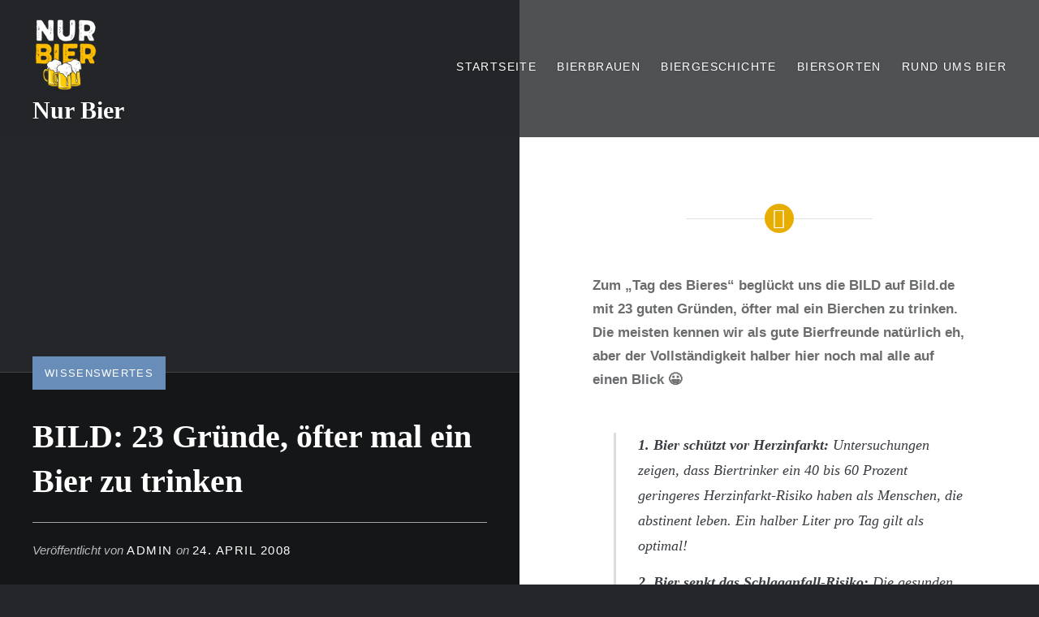

--- FILE ---
content_type: text/html; charset=UTF-8
request_url: https://www.nurbier.de/bild-23-gruende-oefter-mal-ein-bier-zu-trinken/
body_size: 18277
content:
<!DOCTYPE html>
<html lang="de-DE">
<head>
<meta charset="UTF-8">
<meta name="viewport" content="width=device-width, initial-scale=1">
<link rel="profile" href="http://gmpg.org/xfn/11">
<link rel="pingback" href="https://www.nurbier.de/xmlrpc.php">

<meta name='robots' content='index, follow, max-image-preview:large, max-snippet:-1, max-video-preview:-1' />

	<!-- This site is optimized with the Yoast SEO plugin v21.8 - https://yoast.com/wordpress/plugins/seo/ -->
	<title>BILD: 23 Gründe, öfter mal ein Bier zu trinken - Nur Bier</title>
	<meta name="description" content="Zum &quot;Tag des Bieres&quot; beglückt uns die BILD auf Bild.de mit 23 guten Gründen, öfter mal ein Bierchen zu trinken. Die meisten kennen wir als gute" />
	<link rel="canonical" href="https://www.nurbier.de/bild-23-gruende-oefter-mal-ein-bier-zu-trinken/" />
	<meta property="og:locale" content="de_DE" />
	<meta property="og:type" content="article" />
	<meta property="og:title" content="BILD: 23 Gründe, öfter mal ein Bier zu trinken - Nur Bier" />
	<meta property="og:description" content="Zum &quot;Tag des Bieres&quot; beglückt uns die BILD auf Bild.de mit 23 guten Gründen, öfter mal ein Bierchen zu trinken. Die meisten kennen wir als gute" />
	<meta property="og:url" content="https://www.nurbier.de/bild-23-gruende-oefter-mal-ein-bier-zu-trinken/" />
	<meta property="og:site_name" content="Nur Bier" />
	<meta property="article:published_time" content="2008-04-24T06:13:14+00:00" />
	<meta property="article:modified_time" content="2016-09-28T13:14:45+00:00" />
	<meta property="og:image" content="https://www.nurbier.de/wp-content/uploads/2016/09/Bier.jpg" />
	<meta property="og:image:width" content="669" />
	<meta property="og:image:height" content="1000" />
	<meta property="og:image:type" content="image/jpeg" />
	<meta name="author" content="admin" />
	<meta name="twitter:label1" content="Verfasst von" />
	<meta name="twitter:data1" content="admin" />
	<meta name="twitter:label2" content="Geschätzte Lesezeit" />
	<meta name="twitter:data2" content="4 Minuten" />
	<script type="application/ld+json" class="yoast-schema-graph">{"@context":"https://schema.org","@graph":[{"@type":"Article","@id":"https://www.nurbier.de/bild-23-gruende-oefter-mal-ein-bier-zu-trinken/#article","isPartOf":{"@id":"https://www.nurbier.de/bild-23-gruende-oefter-mal-ein-bier-zu-trinken/"},"author":{"name":"admin","@id":"https://www.nurbier.de/#/schema/person/05233553c12e4b9d2a028ac7571ee0e6"},"headline":"BILD: 23 Gründe, öfter mal ein Bier zu trinken","datePublished":"2008-04-24T06:13:14+00:00","dateModified":"2016-09-28T13:14:45+00:00","mainEntityOfPage":{"@id":"https://www.nurbier.de/bild-23-gruende-oefter-mal-ein-bier-zu-trinken/"},"wordCount":880,"publisher":{"@id":"https://www.nurbier.de/#organization"},"image":{"@id":"https://www.nurbier.de/bild-23-gruende-oefter-mal-ein-bier-zu-trinken/#primaryimage"},"thumbnailUrl":"https://www.nurbier.de/wp-content/uploads/2016/09/Bier.jpg","keywords":["Bierbauch"],"articleSection":["Wissenswertes"],"inLanguage":"de-DE"},{"@type":"WebPage","@id":"https://www.nurbier.de/bild-23-gruende-oefter-mal-ein-bier-zu-trinken/","url":"https://www.nurbier.de/bild-23-gruende-oefter-mal-ein-bier-zu-trinken/","name":"BILD: 23 Gründe, öfter mal ein Bier zu trinken - Nur Bier","isPartOf":{"@id":"https://www.nurbier.de/#website"},"primaryImageOfPage":{"@id":"https://www.nurbier.de/bild-23-gruende-oefter-mal-ein-bier-zu-trinken/#primaryimage"},"image":{"@id":"https://www.nurbier.de/bild-23-gruende-oefter-mal-ein-bier-zu-trinken/#primaryimage"},"thumbnailUrl":"https://www.nurbier.de/wp-content/uploads/2016/09/Bier.jpg","datePublished":"2008-04-24T06:13:14+00:00","dateModified":"2016-09-28T13:14:45+00:00","description":"Zum \"Tag des Bieres\" beglückt uns die BILD auf Bild.de mit 23 guten Gründen, öfter mal ein Bierchen zu trinken. Die meisten kennen wir als gute","breadcrumb":{"@id":"https://www.nurbier.de/bild-23-gruende-oefter-mal-ein-bier-zu-trinken/#breadcrumb"},"inLanguage":"de-DE","potentialAction":[{"@type":"ReadAction","target":["https://www.nurbier.de/bild-23-gruende-oefter-mal-ein-bier-zu-trinken/"]}]},{"@type":"ImageObject","inLanguage":"de-DE","@id":"https://www.nurbier.de/bild-23-gruende-oefter-mal-ein-bier-zu-trinken/#primaryimage","url":"https://www.nurbier.de/wp-content/uploads/2016/09/Bier.jpg","contentUrl":"https://www.nurbier.de/wp-content/uploads/2016/09/Bier.jpg","width":669,"height":1000},{"@type":"BreadcrumbList","@id":"https://www.nurbier.de/bild-23-gruende-oefter-mal-ein-bier-zu-trinken/#breadcrumb","itemListElement":[{"@type":"ListItem","position":1,"name":"Startseite","item":"https://www.nurbier.de/"},{"@type":"ListItem","position":2,"name":"BILD: 23 Gründe, öfter mal ein Bier zu trinken"}]},{"@type":"WebSite","@id":"https://www.nurbier.de/#website","url":"https://www.nurbier.de/","name":"Nur Bier","description":"Bier macht schlau - egal ob Pilsener, Altbier oder Hefeweizen","publisher":{"@id":"https://www.nurbier.de/#organization"},"potentialAction":[{"@type":"SearchAction","target":{"@type":"EntryPoint","urlTemplate":"https://www.nurbier.de/?s={search_term_string}"},"query-input":"required name=search_term_string"}],"inLanguage":"de-DE"},{"@type":"Organization","@id":"https://www.nurbier.de/#organization","name":"Nur Bier","url":"https://www.nurbier.de/","logo":{"@type":"ImageObject","inLanguage":"de-DE","@id":"https://www.nurbier.de/#/schema/logo/image/","url":"https://www.nurbier.de/wp-content/uploads/2016/10/nurbier.png","contentUrl":"https://www.nurbier.de/wp-content/uploads/2016/10/nurbier.png","width":655,"height":738,"caption":"Nur Bier"},"image":{"@id":"https://www.nurbier.de/#/schema/logo/image/"}},{"@type":"Person","@id":"https://www.nurbier.de/#/schema/person/05233553c12e4b9d2a028ac7571ee0e6","name":"admin","image":{"@type":"ImageObject","inLanguage":"de-DE","@id":"https://www.nurbier.de/#/schema/person/image/","url":"https://secure.gravatar.com/avatar/c76f12758503b8939324cb8f02225cd2?s=96&d=mm&r=g","contentUrl":"https://secure.gravatar.com/avatar/c76f12758503b8939324cb8f02225cd2?s=96&d=mm&r=g","caption":"admin"},"sameAs":["http://"],"url":"https://www.nurbier.de/author/admin/"}]}</script>
	<!-- / Yoast SEO plugin. -->


<link rel='dns-prefetch' href='//secure.gravatar.com' />
<link rel='dns-prefetch' href='//stats.wp.com' />
<link rel='dns-prefetch' href='//v0.wordpress.com' />
<link rel="alternate" type="application/rss+xml" title="Nur Bier &raquo; Feed" href="https://www.nurbier.de/feed/" />
<link rel="alternate" type="application/rss+xml" title="Nur Bier &raquo; Kommentar-Feed" href="https://www.nurbier.de/comments/feed/" />
<link rel="alternate" type="application/rss+xml" title="Nur Bier &raquo; BILD: 23 Gründe, öfter mal ein Bier zu trinken Kommentar-Feed" href="https://www.nurbier.de/bild-23-gruende-oefter-mal-ein-bier-zu-trinken/feed/" />
<script type="text/javascript">
/* <![CDATA[ */
window._wpemojiSettings = {"baseUrl":"https:\/\/s.w.org\/images\/core\/emoji\/14.0.0\/72x72\/","ext":".png","svgUrl":"https:\/\/s.w.org\/images\/core\/emoji\/14.0.0\/svg\/","svgExt":".svg","source":{"concatemoji":"https:\/\/www.nurbier.de\/wp-includes\/js\/wp-emoji-release.min.js?ver=6.4.2"}};
/*! This file is auto-generated */
!function(i,n){var o,s,e;function c(e){try{var t={supportTests:e,timestamp:(new Date).valueOf()};sessionStorage.setItem(o,JSON.stringify(t))}catch(e){}}function p(e,t,n){e.clearRect(0,0,e.canvas.width,e.canvas.height),e.fillText(t,0,0);var t=new Uint32Array(e.getImageData(0,0,e.canvas.width,e.canvas.height).data),r=(e.clearRect(0,0,e.canvas.width,e.canvas.height),e.fillText(n,0,0),new Uint32Array(e.getImageData(0,0,e.canvas.width,e.canvas.height).data));return t.every(function(e,t){return e===r[t]})}function u(e,t,n){switch(t){case"flag":return n(e,"\ud83c\udff3\ufe0f\u200d\u26a7\ufe0f","\ud83c\udff3\ufe0f\u200b\u26a7\ufe0f")?!1:!n(e,"\ud83c\uddfa\ud83c\uddf3","\ud83c\uddfa\u200b\ud83c\uddf3")&&!n(e,"\ud83c\udff4\udb40\udc67\udb40\udc62\udb40\udc65\udb40\udc6e\udb40\udc67\udb40\udc7f","\ud83c\udff4\u200b\udb40\udc67\u200b\udb40\udc62\u200b\udb40\udc65\u200b\udb40\udc6e\u200b\udb40\udc67\u200b\udb40\udc7f");case"emoji":return!n(e,"\ud83e\udef1\ud83c\udffb\u200d\ud83e\udef2\ud83c\udfff","\ud83e\udef1\ud83c\udffb\u200b\ud83e\udef2\ud83c\udfff")}return!1}function f(e,t,n){var r="undefined"!=typeof WorkerGlobalScope&&self instanceof WorkerGlobalScope?new OffscreenCanvas(300,150):i.createElement("canvas"),a=r.getContext("2d",{willReadFrequently:!0}),o=(a.textBaseline="top",a.font="600 32px Arial",{});return e.forEach(function(e){o[e]=t(a,e,n)}),o}function t(e){var t=i.createElement("script");t.src=e,t.defer=!0,i.head.appendChild(t)}"undefined"!=typeof Promise&&(o="wpEmojiSettingsSupports",s=["flag","emoji"],n.supports={everything:!0,everythingExceptFlag:!0},e=new Promise(function(e){i.addEventListener("DOMContentLoaded",e,{once:!0})}),new Promise(function(t){var n=function(){try{var e=JSON.parse(sessionStorage.getItem(o));if("object"==typeof e&&"number"==typeof e.timestamp&&(new Date).valueOf()<e.timestamp+604800&&"object"==typeof e.supportTests)return e.supportTests}catch(e){}return null}();if(!n){if("undefined"!=typeof Worker&&"undefined"!=typeof OffscreenCanvas&&"undefined"!=typeof URL&&URL.createObjectURL&&"undefined"!=typeof Blob)try{var e="postMessage("+f.toString()+"("+[JSON.stringify(s),u.toString(),p.toString()].join(",")+"));",r=new Blob([e],{type:"text/javascript"}),a=new Worker(URL.createObjectURL(r),{name:"wpTestEmojiSupports"});return void(a.onmessage=function(e){c(n=e.data),a.terminate(),t(n)})}catch(e){}c(n=f(s,u,p))}t(n)}).then(function(e){for(var t in e)n.supports[t]=e[t],n.supports.everything=n.supports.everything&&n.supports[t],"flag"!==t&&(n.supports.everythingExceptFlag=n.supports.everythingExceptFlag&&n.supports[t]);n.supports.everythingExceptFlag=n.supports.everythingExceptFlag&&!n.supports.flag,n.DOMReady=!1,n.readyCallback=function(){n.DOMReady=!0}}).then(function(){return e}).then(function(){var e;n.supports.everything||(n.readyCallback(),(e=n.source||{}).concatemoji?t(e.concatemoji):e.wpemoji&&e.twemoji&&(t(e.twemoji),t(e.wpemoji)))}))}((window,document),window._wpemojiSettings);
/* ]]> */
</script>
<style id='wp-emoji-styles-inline-css' type='text/css'>

	img.wp-smiley, img.emoji {
		display: inline !important;
		border: none !important;
		box-shadow: none !important;
		height: 1em !important;
		width: 1em !important;
		margin: 0 0.07em !important;
		vertical-align: -0.1em !important;
		background: none !important;
		padding: 0 !important;
	}
</style>
<link rel='stylesheet' id='wp-block-library-css' href='https://www.nurbier.de/wp-includes/css/dist/block-library/style.min.css?ver=6.4.2' type='text/css' media='all' />
<style id='wp-block-library-inline-css' type='text/css'>
.has-text-align-justify{text-align:justify;}
</style>
<link rel='stylesheet' id='mediaelement-css' href='https://www.nurbier.de/wp-includes/js/mediaelement/mediaelementplayer-legacy.min.css?ver=4.2.17' type='text/css' media='all' />
<link rel='stylesheet' id='wp-mediaelement-css' href='https://www.nurbier.de/wp-includes/js/mediaelement/wp-mediaelement.min.css?ver=6.4.2' type='text/css' media='all' />
<style id='classic-theme-styles-inline-css' type='text/css'>
/*! This file is auto-generated */
.wp-block-button__link{color:#fff;background-color:#32373c;border-radius:9999px;box-shadow:none;text-decoration:none;padding:calc(.667em + 2px) calc(1.333em + 2px);font-size:1.125em}.wp-block-file__button{background:#32373c;color:#fff;text-decoration:none}
</style>
<style id='global-styles-inline-css' type='text/css'>
body{--wp--preset--color--black: #000000;--wp--preset--color--cyan-bluish-gray: #abb8c3;--wp--preset--color--white: #ffffff;--wp--preset--color--pale-pink: #f78da7;--wp--preset--color--vivid-red: #cf2e2e;--wp--preset--color--luminous-vivid-orange: #ff6900;--wp--preset--color--luminous-vivid-amber: #fcb900;--wp--preset--color--light-green-cyan: #7bdcb5;--wp--preset--color--vivid-green-cyan: #00d084;--wp--preset--color--pale-cyan-blue: #8ed1fc;--wp--preset--color--vivid-cyan-blue: #0693e3;--wp--preset--color--vivid-purple: #9b51e0;--wp--preset--gradient--vivid-cyan-blue-to-vivid-purple: linear-gradient(135deg,rgba(6,147,227,1) 0%,rgb(155,81,224) 100%);--wp--preset--gradient--light-green-cyan-to-vivid-green-cyan: linear-gradient(135deg,rgb(122,220,180) 0%,rgb(0,208,130) 100%);--wp--preset--gradient--luminous-vivid-amber-to-luminous-vivid-orange: linear-gradient(135deg,rgba(252,185,0,1) 0%,rgba(255,105,0,1) 100%);--wp--preset--gradient--luminous-vivid-orange-to-vivid-red: linear-gradient(135deg,rgba(255,105,0,1) 0%,rgb(207,46,46) 100%);--wp--preset--gradient--very-light-gray-to-cyan-bluish-gray: linear-gradient(135deg,rgb(238,238,238) 0%,rgb(169,184,195) 100%);--wp--preset--gradient--cool-to-warm-spectrum: linear-gradient(135deg,rgb(74,234,220) 0%,rgb(151,120,209) 20%,rgb(207,42,186) 40%,rgb(238,44,130) 60%,rgb(251,105,98) 80%,rgb(254,248,76) 100%);--wp--preset--gradient--blush-light-purple: linear-gradient(135deg,rgb(255,206,236) 0%,rgb(152,150,240) 100%);--wp--preset--gradient--blush-bordeaux: linear-gradient(135deg,rgb(254,205,165) 0%,rgb(254,45,45) 50%,rgb(107,0,62) 100%);--wp--preset--gradient--luminous-dusk: linear-gradient(135deg,rgb(255,203,112) 0%,rgb(199,81,192) 50%,rgb(65,88,208) 100%);--wp--preset--gradient--pale-ocean: linear-gradient(135deg,rgb(255,245,203) 0%,rgb(182,227,212) 50%,rgb(51,167,181) 100%);--wp--preset--gradient--electric-grass: linear-gradient(135deg,rgb(202,248,128) 0%,rgb(113,206,126) 100%);--wp--preset--gradient--midnight: linear-gradient(135deg,rgb(2,3,129) 0%,rgb(40,116,252) 100%);--wp--preset--font-size--small: 13px;--wp--preset--font-size--medium: 20px;--wp--preset--font-size--large: 36px;--wp--preset--font-size--x-large: 42px;--wp--preset--spacing--20: 0.44rem;--wp--preset--spacing--30: 0.67rem;--wp--preset--spacing--40: 1rem;--wp--preset--spacing--50: 1.5rem;--wp--preset--spacing--60: 2.25rem;--wp--preset--spacing--70: 3.38rem;--wp--preset--spacing--80: 5.06rem;--wp--preset--shadow--natural: 6px 6px 9px rgba(0, 0, 0, 0.2);--wp--preset--shadow--deep: 12px 12px 50px rgba(0, 0, 0, 0.4);--wp--preset--shadow--sharp: 6px 6px 0px rgba(0, 0, 0, 0.2);--wp--preset--shadow--outlined: 6px 6px 0px -3px rgba(255, 255, 255, 1), 6px 6px rgba(0, 0, 0, 1);--wp--preset--shadow--crisp: 6px 6px 0px rgba(0, 0, 0, 1);}:where(.is-layout-flex){gap: 0.5em;}:where(.is-layout-grid){gap: 0.5em;}body .is-layout-flow > .alignleft{float: left;margin-inline-start: 0;margin-inline-end: 2em;}body .is-layout-flow > .alignright{float: right;margin-inline-start: 2em;margin-inline-end: 0;}body .is-layout-flow > .aligncenter{margin-left: auto !important;margin-right: auto !important;}body .is-layout-constrained > .alignleft{float: left;margin-inline-start: 0;margin-inline-end: 2em;}body .is-layout-constrained > .alignright{float: right;margin-inline-start: 2em;margin-inline-end: 0;}body .is-layout-constrained > .aligncenter{margin-left: auto !important;margin-right: auto !important;}body .is-layout-constrained > :where(:not(.alignleft):not(.alignright):not(.alignfull)){max-width: var(--wp--style--global--content-size);margin-left: auto !important;margin-right: auto !important;}body .is-layout-constrained > .alignwide{max-width: var(--wp--style--global--wide-size);}body .is-layout-flex{display: flex;}body .is-layout-flex{flex-wrap: wrap;align-items: center;}body .is-layout-flex > *{margin: 0;}body .is-layout-grid{display: grid;}body .is-layout-grid > *{margin: 0;}:where(.wp-block-columns.is-layout-flex){gap: 2em;}:where(.wp-block-columns.is-layout-grid){gap: 2em;}:where(.wp-block-post-template.is-layout-flex){gap: 1.25em;}:where(.wp-block-post-template.is-layout-grid){gap: 1.25em;}.has-black-color{color: var(--wp--preset--color--black) !important;}.has-cyan-bluish-gray-color{color: var(--wp--preset--color--cyan-bluish-gray) !important;}.has-white-color{color: var(--wp--preset--color--white) !important;}.has-pale-pink-color{color: var(--wp--preset--color--pale-pink) !important;}.has-vivid-red-color{color: var(--wp--preset--color--vivid-red) !important;}.has-luminous-vivid-orange-color{color: var(--wp--preset--color--luminous-vivid-orange) !important;}.has-luminous-vivid-amber-color{color: var(--wp--preset--color--luminous-vivid-amber) !important;}.has-light-green-cyan-color{color: var(--wp--preset--color--light-green-cyan) !important;}.has-vivid-green-cyan-color{color: var(--wp--preset--color--vivid-green-cyan) !important;}.has-pale-cyan-blue-color{color: var(--wp--preset--color--pale-cyan-blue) !important;}.has-vivid-cyan-blue-color{color: var(--wp--preset--color--vivid-cyan-blue) !important;}.has-vivid-purple-color{color: var(--wp--preset--color--vivid-purple) !important;}.has-black-background-color{background-color: var(--wp--preset--color--black) !important;}.has-cyan-bluish-gray-background-color{background-color: var(--wp--preset--color--cyan-bluish-gray) !important;}.has-white-background-color{background-color: var(--wp--preset--color--white) !important;}.has-pale-pink-background-color{background-color: var(--wp--preset--color--pale-pink) !important;}.has-vivid-red-background-color{background-color: var(--wp--preset--color--vivid-red) !important;}.has-luminous-vivid-orange-background-color{background-color: var(--wp--preset--color--luminous-vivid-orange) !important;}.has-luminous-vivid-amber-background-color{background-color: var(--wp--preset--color--luminous-vivid-amber) !important;}.has-light-green-cyan-background-color{background-color: var(--wp--preset--color--light-green-cyan) !important;}.has-vivid-green-cyan-background-color{background-color: var(--wp--preset--color--vivid-green-cyan) !important;}.has-pale-cyan-blue-background-color{background-color: var(--wp--preset--color--pale-cyan-blue) !important;}.has-vivid-cyan-blue-background-color{background-color: var(--wp--preset--color--vivid-cyan-blue) !important;}.has-vivid-purple-background-color{background-color: var(--wp--preset--color--vivid-purple) !important;}.has-black-border-color{border-color: var(--wp--preset--color--black) !important;}.has-cyan-bluish-gray-border-color{border-color: var(--wp--preset--color--cyan-bluish-gray) !important;}.has-white-border-color{border-color: var(--wp--preset--color--white) !important;}.has-pale-pink-border-color{border-color: var(--wp--preset--color--pale-pink) !important;}.has-vivid-red-border-color{border-color: var(--wp--preset--color--vivid-red) !important;}.has-luminous-vivid-orange-border-color{border-color: var(--wp--preset--color--luminous-vivid-orange) !important;}.has-luminous-vivid-amber-border-color{border-color: var(--wp--preset--color--luminous-vivid-amber) !important;}.has-light-green-cyan-border-color{border-color: var(--wp--preset--color--light-green-cyan) !important;}.has-vivid-green-cyan-border-color{border-color: var(--wp--preset--color--vivid-green-cyan) !important;}.has-pale-cyan-blue-border-color{border-color: var(--wp--preset--color--pale-cyan-blue) !important;}.has-vivid-cyan-blue-border-color{border-color: var(--wp--preset--color--vivid-cyan-blue) !important;}.has-vivid-purple-border-color{border-color: var(--wp--preset--color--vivid-purple) !important;}.has-vivid-cyan-blue-to-vivid-purple-gradient-background{background: var(--wp--preset--gradient--vivid-cyan-blue-to-vivid-purple) !important;}.has-light-green-cyan-to-vivid-green-cyan-gradient-background{background: var(--wp--preset--gradient--light-green-cyan-to-vivid-green-cyan) !important;}.has-luminous-vivid-amber-to-luminous-vivid-orange-gradient-background{background: var(--wp--preset--gradient--luminous-vivid-amber-to-luminous-vivid-orange) !important;}.has-luminous-vivid-orange-to-vivid-red-gradient-background{background: var(--wp--preset--gradient--luminous-vivid-orange-to-vivid-red) !important;}.has-very-light-gray-to-cyan-bluish-gray-gradient-background{background: var(--wp--preset--gradient--very-light-gray-to-cyan-bluish-gray) !important;}.has-cool-to-warm-spectrum-gradient-background{background: var(--wp--preset--gradient--cool-to-warm-spectrum) !important;}.has-blush-light-purple-gradient-background{background: var(--wp--preset--gradient--blush-light-purple) !important;}.has-blush-bordeaux-gradient-background{background: var(--wp--preset--gradient--blush-bordeaux) !important;}.has-luminous-dusk-gradient-background{background: var(--wp--preset--gradient--luminous-dusk) !important;}.has-pale-ocean-gradient-background{background: var(--wp--preset--gradient--pale-ocean) !important;}.has-electric-grass-gradient-background{background: var(--wp--preset--gradient--electric-grass) !important;}.has-midnight-gradient-background{background: var(--wp--preset--gradient--midnight) !important;}.has-small-font-size{font-size: var(--wp--preset--font-size--small) !important;}.has-medium-font-size{font-size: var(--wp--preset--font-size--medium) !important;}.has-large-font-size{font-size: var(--wp--preset--font-size--large) !important;}.has-x-large-font-size{font-size: var(--wp--preset--font-size--x-large) !important;}
.wp-block-navigation a:where(:not(.wp-element-button)){color: inherit;}
:where(.wp-block-post-template.is-layout-flex){gap: 1.25em;}:where(.wp-block-post-template.is-layout-grid){gap: 1.25em;}
:where(.wp-block-columns.is-layout-flex){gap: 2em;}:where(.wp-block-columns.is-layout-grid){gap: 2em;}
.wp-block-pullquote{font-size: 1.5em;line-height: 1.6;}
</style>
<link rel='stylesheet' id='genericons-css' href='https://www.nurbier.de/wp-content/plugins/jetpack/_inc/genericons/genericons/genericons.css?ver=3.1' type='text/css' media='all' />
<link rel='stylesheet' id='dyad-style-css' href='https://www.nurbier.de/wp-content/themes/dyad/style.css?ver=6.4.2' type='text/css' media='all' />
<link rel='stylesheet' id='fancybox-css' href='https://www.nurbier.de/wp-content/plugins/easy-fancybox/fancybox/1.5.4/jquery.fancybox.min.css?ver=6.4.2' type='text/css' media='screen' />
<link rel='stylesheet' id='borlabs-cookie-css' href='https://www.nurbier.de/wp-content/cache/borlabs-cookie/borlabs-cookie_1_de.css?ver=2.1.15-27' type='text/css' media='all' />
<link rel='stylesheet' id='jetpack_css-css' href='https://www.nurbier.de/wp-content/plugins/jetpack/css/jetpack.css?ver=12.9.3' type='text/css' media='all' />
<script type="text/javascript" src="https://www.nurbier.de/wp-includes/js/jquery/jquery.min.js?ver=3.7.1" id="jquery-core-js"></script>
<script type="text/javascript" src="https://www.nurbier.de/wp-includes/js/jquery/jquery-migrate.min.js?ver=3.4.1" id="jquery-migrate-js"></script>
<link rel="https://api.w.org/" href="https://www.nurbier.de/wp-json/" /><link rel="alternate" type="application/json" href="https://www.nurbier.de/wp-json/wp/v2/posts/159" /><link rel="EditURI" type="application/rsd+xml" title="RSD" href="https://www.nurbier.de/xmlrpc.php?rsd" />
<meta name="generator" content="WordPress 6.4.2" />
<link rel='shortlink' href='https://wp.me/p9PaOl-2z' />
<link rel="alternate" type="application/json+oembed" href="https://www.nurbier.de/wp-json/oembed/1.0/embed?url=https%3A%2F%2Fwww.nurbier.de%2Fbild-23-gruende-oefter-mal-ein-bier-zu-trinken%2F" />
<link rel="alternate" type="text/xml+oembed" href="https://www.nurbier.de/wp-json/oembed/1.0/embed?url=https%3A%2F%2Fwww.nurbier.de%2Fbild-23-gruende-oefter-mal-ein-bier-zu-trinken%2F&#038;format=xml" />
	<style>img#wpstats{display:none}</style>
		<style type="text/css">.broken_link, a.broken_link {
	text-decoration: line-through;
}</style>		<style type="text/css">
					.site-title,
			.site-description {
				position: absolute;
				clip: rect(1px, 1px, 1px, 1px);
			}
				</style>
		<style type="text/css" id="wp-custom-css">.is-singular.has-post-thumbnail:not(.single-format-image):not(.page-template-eventbrite-index) .entry-posted .posted-info {
    float: left;
		display:none
}</style></head>

<body class="post-template-default single single-post postid-159 single-format-standard wp-custom-logo is-singular has-post-thumbnail no-js has-site-logo">
<div id="page" class="hfeed site">
	<a class="skip-link screen-reader-text" href="#content">Direkt zum Inhalt</a>

	<header id="masthead" class="site-header" role="banner">
		<div class="site-branding">
			<a href="https://www.nurbier.de/" class="site-logo-link" rel="home" itemprop="url"><img width="266" height="300" src="https://www.nurbier.de/wp-content/uploads/2016/10/nurbier-266x300.png" class="site-logo attachment-dyad-site-logo" alt="" data-size="dyad-site-logo" itemprop="logo" decoding="async" fetchpriority="high" srcset="https://www.nurbier.de/wp-content/uploads/2016/10/nurbier-266x300.png 266w, https://www.nurbier.de/wp-content/uploads/2016/10/nurbier-350x394.png 350w, https://www.nurbier.de/wp-content/uploads/2016/10/nurbier.png 655w" sizes="(max-width: 266px) 100vw, 266px" data-attachment-id="4045" data-permalink="https://www.nurbier.de/nurbier-2/" data-orig-file="https://www.nurbier.de/wp-content/uploads/2016/10/nurbier.png" data-orig-size="655,738" data-comments-opened="0" data-image-meta="{&quot;aperture&quot;:&quot;0&quot;,&quot;credit&quot;:&quot;&quot;,&quot;camera&quot;:&quot;&quot;,&quot;caption&quot;:&quot;&quot;,&quot;created_timestamp&quot;:&quot;0&quot;,&quot;copyright&quot;:&quot;&quot;,&quot;focal_length&quot;:&quot;0&quot;,&quot;iso&quot;:&quot;0&quot;,&quot;shutter_speed&quot;:&quot;0&quot;,&quot;title&quot;:&quot;&quot;,&quot;orientation&quot;:&quot;0&quot;}" data-image-title="nurbier" data-image-description="" data-image-caption="" data-medium-file="https://www.nurbier.de/wp-content/uploads/2016/10/nurbier-350x394.png" data-large-file="https://www.nurbier.de/wp-content/uploads/2016/10/nurbier.png" /></a>			<h1 class="site-title">
				<a href="https://www.nurbier.de/" rel="home">
					Nur Bier				</a>
			</h1>
			<p class="site-description">Bier macht schlau &#8211; egal ob Pilsener, Altbier oder Hefeweizen</p>
		</div><!-- .site-branding -->

		<nav id="site-navigation" class="main-navigation" role="navigation">
			<button class="menu-toggle" aria-controls="primary-menu" aria-expanded="false">Menü</button>
			<div class="primary-menu"><ul id="primary-menu" class="menu"><li id="menu-item-3840" class="menu-item menu-item-type-custom menu-item-object-custom menu-item-home menu-item-3840"><a href="https://www.nurbier.de/">Startseite</a></li>
<li id="menu-item-3825" class="menu-item menu-item-type-taxonomy menu-item-object-category menu-item-3825"><a href="https://www.nurbier.de/bierbrauen/">Bierbrauen</a></li>
<li id="menu-item-3826" class="menu-item menu-item-type-taxonomy menu-item-object-category menu-item-3826"><a href="https://www.nurbier.de/biergeschichte/">Biergeschichte</a></li>
<li id="menu-item-3827" class="menu-item menu-item-type-taxonomy menu-item-object-category menu-item-has-children menu-item-3827"><a href="https://www.nurbier.de/biersorten/">Biersorten</a>
<ul class="sub-menu">
	<li id="menu-item-3832" class="menu-item menu-item-type-taxonomy menu-item-object-category menu-item-3832"><a href="https://www.nurbier.de/biersorten/pils/">Pils</a></li>
	<li id="menu-item-3834" class="menu-item menu-item-type-taxonomy menu-item-object-category menu-item-3834"><a href="https://www.nurbier.de/biersorten/weizenbier/">Weizenbier</a></li>
	<li id="menu-item-3830" class="menu-item menu-item-type-taxonomy menu-item-object-category menu-item-3830"><a href="https://www.nurbier.de/biersorten/altbier/">Altbier</a></li>
	<li id="menu-item-3831" class="menu-item menu-item-type-taxonomy menu-item-object-category menu-item-3831"><a href="https://www.nurbier.de/biersorten/koelsch/">Kölsch</a></li>
	<li id="menu-item-3833" class="menu-item menu-item-type-taxonomy menu-item-object-category menu-item-3833"><a href="https://www.nurbier.de/biersorten/rootbeer/">Rootbeer</a></li>
	<li id="menu-item-3828" class="menu-item menu-item-type-taxonomy menu-item-object-category menu-item-3828"><a href="https://www.nurbier.de/biersorten/ale/">Ale</a></li>
	<li id="menu-item-3829" class="menu-item menu-item-type-taxonomy menu-item-object-category menu-item-3829"><a href="https://www.nurbier.de/biersorten/alkoholfrei/">Alkoholfrei</a></li>
</ul>
</li>
<li id="menu-item-3835" class="menu-item menu-item-type-taxonomy menu-item-object-category current-post-ancestor menu-item-has-children menu-item-3835"><a href="https://www.nurbier.de/rund-ums-bier/">Rund ums Bier</a>
<ul class="sub-menu">
	<li id="menu-item-3836" class="menu-item menu-item-type-taxonomy menu-item-object-category menu-item-3836"><a href="https://www.nurbier.de/rund-ums-bier/buecher/">Bücher</a></li>
	<li id="menu-item-3837" class="menu-item menu-item-type-taxonomy menu-item-object-category menu-item-3837"><a href="https://www.nurbier.de/rund-ums-bier/lieder-und-witze/">Lieder und Witze</a></li>
	<li id="menu-item-3838" class="menu-item menu-item-type-taxonomy menu-item-object-category menu-item-3838"><a href="https://www.nurbier.de/rund-ums-bier/rezepte-mit-bier/">Rezepte mit Bier</a></li>
</ul>
</li>
</ul></div>		</nav>

	</header><!-- #masthead -->

	<div class="site-inner">

		
		<div id="content" class="site-content">

	<main id="primary" class="content-area" role="main">

		
			
<article id="post-159" class="post-159 post type-post status-publish format-standard has-post-thumbnail hentry category-wissenswertes-rund-ums-bier tag-bierbauch">
			
		<div class="entry-media" style="background-image: url(https://www.nurbier.de/wp-content/uploads/2016/09/Bier.jpg)">
			<div class="entry-media-thumb" style="background-image: url(https://www.nurbier.de/wp-content/uploads/2016/09/Bier-669x640.jpg); "></div>
		</div><!-- .entry-media -->
	

	<div class="entry-inner">

		<header class="entry-header">
			<div class="entry-meta">
				<span class="cat-links"><a href="https://www.nurbier.de/rund-ums-bier/wissenswertes-rund-ums-bier/" rel="category tag">Wissenswertes</a></span>			</div><!-- .entry-meta -->

			<h1 class="entry-title">BILD: 23 Gründe, öfter mal ein Bier zu trinken</h1>
			<div class="entry-posted">
				<div class="posted-info"><span class="byline">Veröffentlicht von <span class="author vcard"><a class="url fn n" href="https://www.nurbier.de/author/admin/">admin</a></span></span> on <span class="posted-on"><a href="https://www.nurbier.de/bild-23-gruende-oefter-mal-ein-bier-zu-trinken/" rel="bookmark"><time class="entry-date published" datetime="2008-04-24T08:13:14+02:00">24. April 2008</time><time class="updated" datetime="2016-09-28T15:14:45+02:00">28. September 2016</time></a></span></div>			</div><!-- .entry-posted -->
		</header><!-- .entry-header -->

		<div class="entry-content">
			<span id="hinweistitlewrapper" style="display:block;position:relative; padding-right:55px; "><span class="title"><p><strong><span style="font-size: 15px">Zum &#8222;Tag des Bieres&#8220; beglückt uns die BILD auf Bild.de mit 23 guten Gründen, öfter mal ein Bierchen zu trinken. Die meisten kennen wir als gute Bierfreunde natürlich eh, aber der Vollständigkeit halber hier noch mal alle auf einen Blick 😀 </span></strong></p><div style="text-align:center; margin: 10px auto;"><script async src="//pagead2.googlesyndication.com/pagead/js/adsbygoogle.js"></script>
<!-- nurbier.de responsive -->
<ins class="adsbygoogle"
     style="display:block"
     data-ad-client="ca-pub-3743677991142659"
     data-ad-slot="3836948728"
     data-ad-format="auto"></ins>
<script>
(adsbygoogle = window.adsbygoogle || []).push({});
</script></div>
<p style="text-align: center">
<blockquote><p><strong>1. Bier schützt vor Herzinfarkt:</strong> Untersuchungen zeigen, dass Biertrinker ein 40 bis 60 Prozent geringeres Herzinfarkt-Risiko haben als Menschen, die abstinent leben. Ein halber Liter pro Tag gilt als optimal!</p>
<p><strong>2. Bier senkt das Schlaganfall-Risiko: </strong>Die gesunden Inhaltsstoffe im Bier können die Verklumpung der roten Blutkörperchen verhindern und damit einem Schlaganfall vorbeugen.</p>
<p><strong>3. Bier ist gut für den Blutdruck</strong>: Ärzte aus Holland und von der Universität Harvard haben herausgefunden, dass ein moderater Bierkonsum den Blutdruck senkt.</p>
<p><strong>4. Bier kann Diabetes verhindern</strong>: Auch Zuckerkrankheit (Diabetes mellitus) tritt bei Biertrinkern offenbar seltener auf. Der Grund: Der Körper kann das den Blutzucker senkende Hormon Insulin besser verwerten.</p>
<p><strong>5. Bier verbessert das Erinnerungsvermögen:</strong> Studien der Amerikanischen Herzgesellschaft belegen, dass Bier das Erinnerungsvermögen verbessern kann. Biertrinker leiden seltener unter der Alzheimerschen Demenz.</p>
<p><strong>6. Bier macht die Knochen stabil</strong>: Bier hat positive Auswirkungen auf den Knochenstoffwechsel, kann vor Osteoporose (brüchigen Knochen) schützen. Allerdings nur bei Männern und jungen Frauen!</p>
<p><strong>7. Bier lässt uns länger leben</strong>: Menschen, die ein oder zwei Gläser Bier täglich trinken, leben länger. Das ergab eine Analyse von immerhin 50 Studien! Dafür verantwortlich sind die Herzschutzstoffe im Bier.</p>
<p><strong>8. Bier schützt vor Durchfall</strong>: Die Mikrokulturen von Bier bestehen aus Substanzen wie Milch- und Essigsäure. Diese Stoffe verhindern, dass sich Darmkeime, die Durchfall verursachen können, ungehemmt verbreiten.</p>
<p><strong>9. Bier hilft gegen Stress</strong>: Wissenschaftler der Universität Montreal fanden heraus, dass Berufstätige, die ab und an ein Bierchen trinken, weniger unter ihrer beruflichen Belastung leiden als Abstinenzler.</p>
<p><strong>10. Bier beugt Gallen- und Nierensteinen vor:</strong> Wissenschaftliche Untersuchungen aus Helsinki haben ergeben, dass der Magnesiumgehalt einer Flasche Bier täglich das Nierensteinrisiko um 40 Prozent senkt.</p>
<p><strong>11. Bier hilft gegen Schlafstörungen:</strong> Hopfen wirkt wie ein natürliches Beruhigungsmittel, entspannt die Nerven. Daher ist ein Glas Bier am Abend auch ein wirksames Schlafmittel.</p>
<p><strong>12. Bier kann gegen Krebs helfen:</strong> Bier enthält Polyphenole – Stoffe, die Tumoren vorbeugen, indem sie aggressive freie Radikale aus dem Körper fischen. Das Haupt-Polyphenol heißt Xanthohumol. Sein Vorteil: Es hemmt die Proteine, die ein bereits entwickelter Tumor für sein Wachstum benötigt. Mehr als zwei Flaschen täglich bringen allerdings den gegenteiligen Effekt.</p>
<p><strong>13. Bier sorgt für reine Haut:</strong> Der hohe Anteil an den Vitaminen Pantothensäure, B3 und Niacin regt den Stoffwechsel der regenerierenden Hautschichten an und fördert sowohl die Kollagenbildung als auch die Pigmentbildung. Die Haut wird glatt und geschmeidig.</p>
<p><strong>14. Bier hilft, Schnupfen vorzubeugen</strong>: Wer heißes Bier trinkt, bekommt nicht so schnell eine Erkältung. Der warme Gerstensaft fördert die Durchblutung, erleichtert das Atmen, hilft bei Gliederschmerzen und stärkt das Immunsystem. Tipp: Flasche in einen Topf mit heißem Wasser stellen und erwärmen. Oder das Bier in einen Topf gießen, vier Löffel Honig dazu und dann erhitzen.</p>
<p><strong>15. Bier versorgt Schwangere mit Folsäure</strong>: Folsäuremangel kann ein Grund für Missbildungen und Frühgeburten sein. Bereits ein Liter Bier enthält mehr als ein Drittel unseres Tagesbedarfs. Alkoholfreies Bier kann daher durchaus als Nahrungsergänzungsmittel für Schwangere angesehen werden.</p>
<p><strong>16. Bier ist ein Appetitanreger</strong>: Die Hopfenbitterstoffe, Kohlensäure und der Alkohol im Bier locken die Verdauungssäfte und kitzeln den Appetit.</p>
<p><strong>17. Bier beugt Magengeschwüren vor:</strong> Schon 1,5 Liter Bier pro Woche hemmen die Bildung der Bakterien (Helicobacter pylori), die eine Magenschleimhautentzündung verursachen, und verringern somit die Gefahr eines Magengeschwürs.</p>
<p><strong>18. Bier löscht schnell den Durst:</strong> Bier ist ein idealer Durstlöscher, da aufgrund des Alkohol,- Kohlensäure- und Salzgehaltes die Bierflüssigkeit schneller resorbiert wird als klares, kaltes Wasser.</p>
<p><strong>19. Bier hilft beim Abnehmen:</strong> Neueste Studien beweisen, dass Menschen, die Bier in Maßen genießen, seltener übergewichtig sind als Abstinenzler. Grund: Bier regt den Stoffwechsel an. Außerdem hat ein Glas Bier weniger Kalorien als die gleiche Menge Apfelsaft.</p>
<p><strong>20. Bier macht Sportler schlau</strong>: Italienische Sportmediziner untersuchten zwanzig Amateursportler jeweils am Anfang und Ende eines Monats, während sie jeweils einen Liter Bier pro Tag getrunken hatten. Ergebnis: Für den folgenden Test brauchten die Probanden zwar länger, hatten dafür aber mehr richtige Antworten.</p>
<p><strong>21. Bier hilft gegen Entzündungen</strong>: Ein Forscherteam um Professor Dr. Dietmar Fuchs von der Medizinischen Universität in Innsbruck konnte nachweisen, dass Bier biochemische Prozesse im Blut unterbindet, die sonst zu Entzündungen führen würden.</p>
<p><strong>22. Bier macht die Haare schön:</strong> Bier ist ausreichend mit Mineralstoffen und Vitamine versorgt, die das Haar kräftigen und zum Glänzen bringen. Eine Bierspülung stärkt vor allem feines Haar und verleiht mehr Volumen. Und keine Angst: Der Biergeruch verfliegt nach wenigen Minuten.</p>
<p><strong>23. Alkoholfreies Bier regt die Muttermilchproduktion an</strong>: Die Zuckerverbindungen in der Gerste stimulieren die Ausschüttung von Prolactin, einem Hormon, dass die Milchproduktion in Gang setzt. Schwangere, die nicht genug Milch produzieren, sollten es daher mal mit einem alkoholfreien Bier versuchen.</p></blockquote>
<p><strong>Im Gegensatz zu meinen Kollegen von Lieblingsbier distanziere ich mich nicht von den Gründen.</strong></p>
<p>Sie sind mir nur einfach piepegal 😀 Also die Gründe, nicht die Lieblingsbierer 😉</p>
<p><strong>Prost!</strong></p>
</span>				<small id='hinweiszubeitrag' style="display:block; white-space: nowrap; font-size:12px; line-height: 12px; text-align:right; position:absolute; top:0; right:0;"></small>
			</span>					</div><!-- .entry-content -->

		<footer class="entry-footer"><div class="tags-links"><a href="https://www.nurbier.de/tag/bierbauch/" rel="tag">Bierbauch</a></div></footer>	</div><!-- .entry-inner -->
</article><!-- #post-## -->


			
	<nav class="navigation post-navigation" aria-label="Beiträge">
		<h2 class="screen-reader-text">Beitrags-Navigation</h2>
		<div class="nav-links"><div class="nav-previous"><a href="https://www.nurbier.de/was-guckst-du-paulaner/" rel="prev"><div class="nav-previous"><span class="nav-subtitle">Vorheriger Beitrag</span> <span class="nav-title">Was guckst du? Paulaner!</span></div></a></div><div class="nav-next"><a href="https://www.nurbier.de/guinness-verdreht-die-evolution/" rel="next"><div class="nav-next"><span class="nav-subtitle">Nächster Beitrag</span> <span class="nav-title">Guinness verdreht die Evolution</span></div></a></div></div>
	</nav>
		
		
<div class="comments-area-wrapper">

	<div id="comments" class="comments-area">

		
					<h2 class="comments-title">
				4 Kommentare
							</h2>

			
			<ol class="comment-list">
						<li class="comment even thread-even depth-1" id="comment-136">
				<div id="div-comment-136" class="comment-body">
				<div class="comment-author vcard">
			<span class="avatar-container"><img alt='' src='https://secure.gravatar.com/avatar/0e41689447c8de2d0e7facb0aa8881c6?s=100&#038;d=mm&#038;r=g' srcset='https://secure.gravatar.com/avatar/0e41689447c8de2d0e7facb0aa8881c6?s=200&#038;d=mm&#038;r=g 2x' class='avatar avatar-100 photo' height='100' width='100' loading='lazy' decoding='async'/></span>			<cite class="fn"><a href="http://www.lieblingsbier.de" class="url" rel="ugc external nofollow">Felix</a></cite> <span class="says">sagt:</span>		</div>
		
		<div class="comment-meta commentmetadata">
			<a href="https://www.nurbier.de/bild-23-gruende-oefter-mal-ein-bier-zu-trinken/#comment-136">1. Mai 2008 um 14:36 Uhr</a>		</div>

		<p>Waaaaaaaas?! Du vertraust der BILD 😀 Mutig, mutig..hihi.. Aber hast schon Recht. Aber freut mich, dass wir dir nicht egal sind sondern die Gründe 😉</p>

		
				</div>
				</li><!-- #comment-## -->
		<li class="comment odd alt thread-odd thread-alt depth-1" id="comment-139">
				<div id="div-comment-139" class="comment-body">
				<div class="comment-author vcard">
			<span class="avatar-container"><img alt='' src='https://secure.gravatar.com/avatar/ae2561de9e2d123fe5d1171cad993cee?s=100&#038;d=mm&#038;r=g' srcset='https://secure.gravatar.com/avatar/ae2561de9e2d123fe5d1171cad993cee?s=200&#038;d=mm&#038;r=g 2x' class='avatar avatar-100 photo' height='100' width='100' loading='lazy' decoding='async'/></span>			<cite class="fn"><a href="https://www.nurbier.de" class="url" rel="ugc">Ariane</a></cite> <span class="says">sagt:</span>		</div>
		
		<div class="comment-meta commentmetadata">
			<a href="https://www.nurbier.de/bild-23-gruende-oefter-mal-ein-bier-zu-trinken/#comment-139">1. Mai 2008 um 15:07 Uhr</a>		</div>

		<p>😀 gut formuliert, wah?<br />
*flüster* ich darf doch nix gegen die BILD haben wegen weil der Verlag und so&#8230;. 😉</p>

		
				</div>
				</li><!-- #comment-## -->
		<li id="comment-175" class="pingback even thread-even depth-1">
			<div class="comment-body">
				Pingback: <a href="https://www.nurbier.de/warum-bier-dann-doch-dick-macht/" class="url" rel="ugc">Warum Bier dann doch dick macht.... | Bier</a> 			</div>
		</li><!-- #comment-## -->
		<li class="comment odd alt thread-odd thread-alt depth-1" id="comment-1292">
				<div id="div-comment-1292" class="comment-body">
				<div class="comment-author vcard">
			<span class="avatar-container"><img alt='' src='https://secure.gravatar.com/avatar/3ad4b06f6b1e734aacdb74108be1b2ad?s=100&#038;d=mm&#038;r=g' srcset='https://secure.gravatar.com/avatar/3ad4b06f6b1e734aacdb74108be1b2ad?s=200&#038;d=mm&#038;r=g 2x' class='avatar avatar-100 photo' height='100' width='100' loading='lazy' decoding='async'/></span>			<cite class="fn">Lappen</cite> <span class="says">sagt:</span>		</div>
		
		<div class="comment-meta commentmetadata">
			<a href="https://www.nurbier.de/bild-23-gruende-oefter-mal-ein-bier-zu-trinken/#comment-1292">5. März 2012 um 12:23 Uhr</a>		</div>

		<p>Völliger Scheiß</p>

		
				</div>
				</li><!-- #comment-## -->
			</ol><!-- .comment-list -->

			
		
					<p class="no-comments">Kommentare sind geschlossen.</p>
		
		
	</div><!-- #comments -->
</div><!-- .comments-area-wrapper -->

	</main><!-- #primary -->


		</div><!-- #content -->

		<footer id="colophon" class="site-footer" role="contentinfo">
			
				<div class="widget-area widget-one" role="complementary">
					<div class="grid-container">
						<aside id="nav_menu-3" class="widget widget_nav_menu"><div class="menu-menu2-container"><ul id="menu-menu2" class="menu"><li id="menu-item-4044" class="menu-item menu-item-type-post_type menu-item-object-page menu-item-4044"><a href="https://www.nurbier.de/impressum/">Impressum</a></li>
<li id="menu-item-4043" class="menu-item menu-item-type-post_type menu-item-object-page menu-item-4043"><a href="https://www.nurbier.de/datenschutzerklaerung/">Datenschutzerklärung</a></li>
</ul></div></aside>					</div><!-- .grid-container -->
				</div><!-- #secondary -->

			
			<div class="footer-bottom-info ">
				
			<!--	<div class="site-info">
					<a href="https://de.wordpress.org/">Stolz präsentiert von WordPress</a>
					<span class="sep"> | </span>
					Theme: Dyad von <a href="http://wordpress.com/themes/dyad/" rel="designer">WordPress.com</a>				</div><!-- .site-info -->
			</div><!-- .footer-bottom-info -->

		</footer><!-- #colophon -->

	</div><!-- .site-inner -->
</div><!-- #page -->

<script type="text/javascript">
		var els = document.querySelectorAll("h1.post-title");
		if (els.length<1) {
			var els = document.querySelectorAll("h1.entry-title");
			if (els.length<1) {
				var els = document.querySelectorAll("h1");
			}
		}
		if (els.length>0) {
			//els[0].appendChild( document.querySelector("#hinweistitlewrapper") );
			var h1_inner = els[0].innerHTML;
			var hinweis=document.querySelector("#hinweiszubeitrag").outerHTML;
			document.querySelector("#hinweistitlewrapper").removeChild( document.querySelector("#hinweiszubeitrag") );
			document.querySelector("#hinweistitlewrapper").id="hinweiscontentwrapper";//parentNode.removeChild(document.querySelector("#hinweistitlewrapper"));

			h1_inner = '<span id="hinweistitlewrapper" style="display:block;position:relative; padding-right:55px; "><span class="title">'+h1_inner+"</span>"+hinweis+"</span>";

			els[0].innerHTML=h1_inner;

		}

		</script>	<div style="display:none">
			<div class="grofile-hash-map-0e41689447c8de2d0e7facb0aa8881c6">
		</div>
		<div class="grofile-hash-map-3ad4b06f6b1e734aacdb74108be1b2ad">
		</div>
		</div>
		<!--googleoff: all--><script id="BorlabsCookieBoxWrap" type="text/template"><div id="BorlabsCookieBox" class="BorlabsCookie">
    <div class="top-center" style="display: none;">
        <div class="_brlbs-box-wrap">
            <div class="_brlbs-box _brlbs-box-advanced">
                <div class="cookie-box">
                    <div class="container">
                        <div class="row">
                            <div class="col-12">
                                <div class="_brlbs-flex-center">
                                                                        <h3>Datenschutzeinstellungen</h3>
                                </div>
                                <p>Wir nutzen Cookies auf unserer Website. Einige von ihnen sind essenziell, während andere uns helfen, diese Website und Ihre Erfahrung zu verbessern.</p>
                                <ul><li>
                                            <label for="checkbox-essential" class="_brlbs-checkbox">
                                                Essenziell                                                <input id="checkbox-essential" type="checkbox" name="cookieGroup[]" value="essential" checked disabled data-borlabs-cookie-checkbox>
                                                <div class="_brlbs-checkbox-indicator"></div>
                                            </label>
                                        </li>
                                        <li>
                                            <label for="checkbox-statistics" class="_brlbs-checkbox">
                                                Statistiken                                                <input id="checkbox-statistics" type="checkbox" name="cookieGroup[]" value="statistics" data-borlabs-cookie-checkbox>
                                                <div class="_brlbs-checkbox-indicator"></div>
                                            </label>
                                        </li>
                                        <li>
                                            <label for="checkbox-marketing" class="_brlbs-checkbox">
                                                Marketing                                                <input id="checkbox-marketing" type="checkbox" name="cookieGroup[]" value="marketing" checked data-borlabs-cookie-checkbox>
                                                <div class="_brlbs-checkbox-indicator"></div>
                                            </label>
                                        </li>
                                        <li>
                                            <label for="checkbox-external-media" class="_brlbs-checkbox">
                                                Externe Medien                                                <input id="checkbox-external-media" type="checkbox" name="cookieGroup[]" value="external-media" checked data-borlabs-cookie-checkbox>
                                                <div class="_brlbs-checkbox-indicator"></div>
                                            </label>
                                        </li>
                                        </ul>                                <p class="_brlbs-accept"><a class="_brlbs-btn _brlbs-btn-accept-all cursor" data-cookie-accept-all>Alle akzeptieren</a></p>
                                <p class="_brlbs-accept"><a class="_brlbs-btn cursor" data-cookie-accept>Speichern</a></p>
                                                                                                <p class="_brlbs-manage"><a class="cursor" data-cookie-individual>Individuelle Datenschutzeinstellungen</a></p>
                                <p class="_brlbs-legal">
                                    <a class="cursor" data-cookie-individual>Cookie-Details</a><span class="_brlbs-separator"></span><a href="https://www.nurbier.de/datenschutzerklaerung/">Datenschutzerklärung</a><span class="_brlbs-separator"></span><a href="https://www.nurbier.de/impressum/">Impressum</a></p>
                            </div>
                        </div>
                    </div>
                </div>
                <div class="cookie-preference">
    <div class="container not-visible">
        <div class="row no-gutters">
            <div class="col-12">
                <div class="row no-gutters align-items-top">
                                        <div class="col-12">
                        <h3>Datenschutzeinstellungen</h3>
                        <p>Hier finden Sie eine Übersicht über alle verwendeten Cookies. Sie können Ihre Einwilligung zu ganzen Kategorien geben oder sich weitere Informationen anzeigen lassen und so nur bestimmte Cookies auswählen.</p>

                        <div class="row no-gutters align-items-center">
                            <div class="col-12 col-sm-7">
                                <p class="_brlbs-accept">
                                                                <a class="_brlbs-btn _brlbs-btn-accept-all cursor" data-cookie-accept-all>Alle akzeptieren</a>
                                                                <a class="_brlbs-btn cursor" data-cookie-accept>Speichern</a></p>
                            </div>
                            <div class="col-12 col-sm-5">
                                <p class="_brlbs-refuse">
                                    <a class="cursor" data-cookie-back>Zurück</a>                                </p>
                            </div>
                        </div>
                    </div>
                </div>
                <div data-cookie-accordion>
                                    <div class="bcac-item">
                        <div class="d-flex flex-row">
                            <div class="w-75">
                                <h4>Essenziell (1)</h4>
                            </div>
                            <div class="w-25 text-right">
                                                            </div>
                        </div>
                        <div class="d-block">
                            <p>Essenzielle Cookies ermöglichen grundlegende Funktionen und sind für die einwandfreie Funktion der Website erforderlich.</p>
                            <p class="text-center">
                                <a class="cursor d-block" data-cookie-accordion-target="essential">
                                    <span data-cookie-accordion-status="show">Cookie-Informationen anzeigen</span>
                                    <span data-cookie-accordion-status="hide" class="borlabs-hide">Cookie-Informationen ausblenden</span>
                                </a>
                            </p>
                        </div>

                        <div class="borlabs-hide" data-cookie-accordion-parent="essential">
                                                        <table>
                                                                <tr>
                                    <th>Name</th>
                                    <td>Borlabs Cookie</td>
                                </tr>
                                <tr>
                                    <th>Anbieter</th>
                                    <td>Eigentümer dieser Website</td>
                                </tr>
                                                                <tr>
                                    <th>Zweck</th>
                                    <td>Speichert die Einstellungen der Besucher, die in der Cookie Box von Borlabs Cookie ausgewählt wurden.</td>
                                </tr>
                                                                                                                                                                <tr>
                                    <th>Cookie Name</th>
                                    <td>borlabs-cookie</td>
                                </tr>
                                                                                                <tr>
                                    <th>Cookie Laufzeit</th>
                                    <td>1 Jahr</td>
                                </tr>
                                                            </table>
                                                    </div>
                    </div>
                                        <div class="bcac-item">
                        <div class="d-flex flex-row">
                            <div class="w-75">
                                <h4>Statistiken (1)</h4>
                            </div>
                            <div class="w-25 text-right">
                                                                <span class="_brlbs-btn-switch-status"><span>An</span><span>Aus</span></span>
                                <label for="borlabs-cookie-group-statistics" class="_brlbs-btn-switch">
                                    <input id="borlabs-cookie-group-statistics" type="checkbox" name="cookieGroup[]" value="statistics" data-borlabs-cookie-switch>
                                    <span class="_brlbs-slider"></span>
                                </label>
                                                            </div>
                        </div>
                        <div class="d-block">
                            <p>Statistik Cookies erfassen Informationen anonym. Diese Informationen helfen uns zu verstehen, wie unsere Besucher unsere Website nutzen.</p>
                            <p class="text-center">
                                <a class="cursor d-block" data-cookie-accordion-target="statistics">
                                    <span data-cookie-accordion-status="show">Cookie-Informationen anzeigen</span>
                                    <span data-cookie-accordion-status="hide" class="borlabs-hide">Cookie-Informationen ausblenden</span>
                                </a>
                            </p>
                        </div>

                        <div class="borlabs-hide" data-cookie-accordion-parent="statistics">
                                                        <table>
                                                                <tr>
                                    <th>Akzeptieren</th>
                                    <td>
                                        <label for="borlabs-cookie-google-analytics" class="_brlbs-btn-switch">
                                            <input id="borlabs-cookie-google-analytics" type="checkbox" data-cookie-group="statistics" name="cookies[statistics][]" value="google-analytics" data-borlabs-cookie-switch>
                                            <span class="_brlbs-slider"></span>
                                        </label>
                                        <span class="_brlbs-btn-switch-status"><span>An</span><span>Aus</span></span>
                                    </td>
                                </tr>
                                                                <tr>
                                    <th>Name</th>
                                    <td>Google Analytics</td>
                                </tr>
                                <tr>
                                    <th>Anbieter</th>
                                    <td>Google LLC</td>
                                </tr>
                                                                <tr>
                                    <th>Zweck</th>
                                    <td>Cookie von Google für Website-Analysen. Erzeugt statistische Daten darüber, wie der Besucher die Website nutzt.</td>
                                </tr>
                                                                                                <tr>
                                    <th>Datenschutzerklärung</th>
                                    <td class="_brlbs-pp-url"><a href="https://policies.google.com/privacy?hl=de" target="_blank" rel="nofollow noopener noreferrer">https://policies.google.com/privacy?hl=de</a></td>
                                </tr>
                                                                                                                                <tr>
                                    <th>Cookie Name</th>
                                    <td>_ga, _gat, _gid</td>
                                </tr>
                                                                                                <tr>
                                    <th>Cookie Laufzeit</th>
                                    <td>2 Jahre</td>
                                </tr>
                                                            </table>
                                                    </div>
                    </div>
                                        <div class="bcac-item">
                        <div class="d-flex flex-row">
                            <div class="w-75">
                                <h4>Marketing (1)</h4>
                            </div>
                            <div class="w-25 text-right">
                                                                <span class="_brlbs-btn-switch-status"><span>An</span><span>Aus</span></span>
                                <label for="borlabs-cookie-group-marketing" class="_brlbs-btn-switch">
                                    <input id="borlabs-cookie-group-marketing" type="checkbox" name="cookieGroup[]" value="marketing" checked data-borlabs-cookie-switch>
                                    <span class="_brlbs-slider"></span>
                                </label>
                                                            </div>
                        </div>
                        <div class="d-block">
                            <p>Marketing-Cookies werden von Drittanbietern oder Publishern verwendet, um personalisierte Werbung anzuzeigen. Sie tun dies, indem sie Besucher über Websites hinweg verfolgen.</p>
                            <p class="text-center">
                                <a class="cursor d-block" data-cookie-accordion-target="marketing">
                                    <span data-cookie-accordion-status="show">Cookie-Informationen anzeigen</span>
                                    <span data-cookie-accordion-status="hide" class="borlabs-hide">Cookie-Informationen ausblenden</span>
                                </a>
                            </p>
                        </div>

                        <div class="borlabs-hide" data-cookie-accordion-parent="marketing">
                                                        <table>
                                                                <tr>
                                    <th>Akzeptieren</th>
                                    <td>
                                        <label for="borlabs-cookie-google-adsense" class="_brlbs-btn-switch">
                                            <input id="borlabs-cookie-google-adsense" type="checkbox" data-cookie-group="marketing" name="cookies[marketing][]" value="google-adsense" checked data-borlabs-cookie-switch>
                                            <span class="_brlbs-slider"></span>
                                        </label>
                                        <span class="_brlbs-btn-switch-status"><span>An</span><span>Aus</span></span>
                                    </td>
                                </tr>
                                                                <tr>
                                    <th>Name</th>
                                    <td>Google AdSense</td>
                                </tr>
                                <tr>
                                    <th>Anbieter</th>
                                    <td>Google LLC</td>
                                </tr>
                                                                <tr>
                                    <th>Zweck</th>
                                    <td>Cookie von Google, das für Ad-Targeting und Anzeigenmessung verwendet wird.</td>
                                </tr>
                                                                                                <tr>
                                    <th>Datenschutzerklärung</th>
                                    <td class="_brlbs-pp-url"><a href="https://policies.google.com/privacy?hl=de" target="_blank" rel="nofollow noopener noreferrer">https://policies.google.com/privacy?hl=de</a></td>
                                </tr>
                                                                                                <tr>
                                    <th>Host(s)</th>
                                    <td>doubleclick.net</td>
                                </tr>
                                                                                                <tr>
                                    <th>Cookie Name</th>
                                    <td>DSID, IDE</td>
                                </tr>
                                                                                                <tr>
                                    <th>Cookie Laufzeit</th>
                                    <td>1 Jahr</td>
                                </tr>
                                                            </table>
                                                    </div>
                    </div>
                                        <div class="bcac-item">
                        <div class="d-flex flex-row">
                            <div class="w-75">
                                <h4>Externe Medien (7)</h4>
                            </div>
                            <div class="w-25 text-right">
                                                                <span class="_brlbs-btn-switch-status"><span>An</span><span>Aus</span></span>
                                <label for="borlabs-cookie-group-external-media" class="_brlbs-btn-switch">
                                    <input id="borlabs-cookie-group-external-media" type="checkbox" name="cookieGroup[]" value="external-media" checked data-borlabs-cookie-switch>
                                    <span class="_brlbs-slider"></span>
                                </label>
                                                            </div>
                        </div>
                        <div class="d-block">
                            <p>Inhalte von Videoplattformen und Social-Media-Plattformen werden standardmäßig blockiert. Wenn Cookies von externen Medien akzeptiert werden, bedarf der Zugriff auf diese Inhalte keiner manuellen Einwilligung mehr.</p>
                            <p class="text-center">
                                <a class="cursor d-block" data-cookie-accordion-target="external-media">
                                    <span data-cookie-accordion-status="show">Cookie-Informationen anzeigen</span>
                                    <span data-cookie-accordion-status="hide" class="borlabs-hide">Cookie-Informationen ausblenden</span>
                                </a>
                            </p>
                        </div>

                        <div class="borlabs-hide" data-cookie-accordion-parent="external-media">
                                                        <table>
                                                                <tr>
                                    <th>Akzeptieren</th>
                                    <td>
                                        <label for="borlabs-cookie-facebook" class="_brlbs-btn-switch">
                                            <input id="borlabs-cookie-facebook" type="checkbox" data-cookie-group="external-media" name="cookies[external-media][]" value="facebook" checked data-borlabs-cookie-switch>
                                            <span class="_brlbs-slider"></span>
                                        </label>
                                        <span class="_brlbs-btn-switch-status"><span>An</span><span>Aus</span></span>
                                    </td>
                                </tr>
                                                                <tr>
                                    <th>Name</th>
                                    <td>Facebook</td>
                                </tr>
                                <tr>
                                    <th>Anbieter</th>
                                    <td>Facebook</td>
                                </tr>
                                                                <tr>
                                    <th>Zweck</th>
                                    <td>Wird verwendet, um Facebook-Inhalte zu entsperren.</td>
                                </tr>
                                                                                                <tr>
                                    <th>Datenschutzerklärung</th>
                                    <td class="_brlbs-pp-url"><a href="https://www.facebook.com/privacy/explanation" target="_blank" rel="nofollow noopener noreferrer">https://www.facebook.com/privacy/explanation</a></td>
                                </tr>
                                                                                                <tr>
                                    <th>Host(s)</th>
                                    <td>.facebook.com</td>
                                </tr>
                                                                                                                            </table>
                                                        <table>
                                                                <tr>
                                    <th>Akzeptieren</th>
                                    <td>
                                        <label for="borlabs-cookie-googlemaps" class="_brlbs-btn-switch">
                                            <input id="borlabs-cookie-googlemaps" type="checkbox" data-cookie-group="external-media" name="cookies[external-media][]" value="googlemaps" checked data-borlabs-cookie-switch>
                                            <span class="_brlbs-slider"></span>
                                        </label>
                                        <span class="_brlbs-btn-switch-status"><span>An</span><span>Aus</span></span>
                                    </td>
                                </tr>
                                                                <tr>
                                    <th>Name</th>
                                    <td>Google Maps</td>
                                </tr>
                                <tr>
                                    <th>Anbieter</th>
                                    <td>Google</td>
                                </tr>
                                                                <tr>
                                    <th>Zweck</th>
                                    <td>Wird zum Entsperren von Google Maps-Inhalten verwendet.</td>
                                </tr>
                                                                                                <tr>
                                    <th>Datenschutzerklärung</th>
                                    <td class="_brlbs-pp-url"><a href="https://policies.google.com/privacy" target="_blank" rel="nofollow noopener noreferrer">https://policies.google.com/privacy</a></td>
                                </tr>
                                                                                                <tr>
                                    <th>Host(s)</th>
                                    <td>.google.com</td>
                                </tr>
                                                                                                <tr>
                                    <th>Cookie Name</th>
                                    <td>NID</td>
                                </tr>
                                                                                                <tr>
                                    <th>Cookie Laufzeit</th>
                                    <td>6 Monate</td>
                                </tr>
                                                            </table>
                                                        <table>
                                                                <tr>
                                    <th>Akzeptieren</th>
                                    <td>
                                        <label for="borlabs-cookie-instagram" class="_brlbs-btn-switch">
                                            <input id="borlabs-cookie-instagram" type="checkbox" data-cookie-group="external-media" name="cookies[external-media][]" value="instagram" checked data-borlabs-cookie-switch>
                                            <span class="_brlbs-slider"></span>
                                        </label>
                                        <span class="_brlbs-btn-switch-status"><span>An</span><span>Aus</span></span>
                                    </td>
                                </tr>
                                                                <tr>
                                    <th>Name</th>
                                    <td>Instagram</td>
                                </tr>
                                <tr>
                                    <th>Anbieter</th>
                                    <td>Facebook</td>
                                </tr>
                                                                <tr>
                                    <th>Zweck</th>
                                    <td>Wird verwendet, um Instagram-Inhalte zu entsperren.</td>
                                </tr>
                                                                                                <tr>
                                    <th>Datenschutzerklärung</th>
                                    <td class="_brlbs-pp-url"><a href="https://www.instagram.com/legal/privacy/" target="_blank" rel="nofollow noopener noreferrer">https://www.instagram.com/legal/privacy/</a></td>
                                </tr>
                                                                                                <tr>
                                    <th>Host(s)</th>
                                    <td>.instagram.com</td>
                                </tr>
                                                                                                <tr>
                                    <th>Cookie Name</th>
                                    <td>pigeon_state</td>
                                </tr>
                                                                                                <tr>
                                    <th>Cookie Laufzeit</th>
                                    <td>Sitzung</td>
                                </tr>
                                                            </table>
                                                        <table>
                                                                <tr>
                                    <th>Akzeptieren</th>
                                    <td>
                                        <label for="borlabs-cookie-openstreetmap" class="_brlbs-btn-switch">
                                            <input id="borlabs-cookie-openstreetmap" type="checkbox" data-cookie-group="external-media" name="cookies[external-media][]" value="openstreetmap" checked data-borlabs-cookie-switch>
                                            <span class="_brlbs-slider"></span>
                                        </label>
                                        <span class="_brlbs-btn-switch-status"><span>An</span><span>Aus</span></span>
                                    </td>
                                </tr>
                                                                <tr>
                                    <th>Name</th>
                                    <td>OpenStreetMap</td>
                                </tr>
                                <tr>
                                    <th>Anbieter</th>
                                    <td>OpenStreetMap Foundation</td>
                                </tr>
                                                                <tr>
                                    <th>Zweck</th>
                                    <td>Wird verwendet, um OpenStreetMap-Inhalte zu entsperren.</td>
                                </tr>
                                                                                                <tr>
                                    <th>Datenschutzerklärung</th>
                                    <td class="_brlbs-pp-url"><a href="https://wiki.osmfoundation.org/wiki/Privacy_Policy" target="_blank" rel="nofollow noopener noreferrer">https://wiki.osmfoundation.org/wiki/Privacy_Policy</a></td>
                                </tr>
                                                                                                <tr>
                                    <th>Host(s)</th>
                                    <td>.openstreetmap.org</td>
                                </tr>
                                                                                                <tr>
                                    <th>Cookie Name</th>
                                    <td>_osm_location, _osm_session, _osm_totp_token, _osm_welcome, _pk_id., _pk_ref., _pk_ses., qos_token</td>
                                </tr>
                                                                                                <tr>
                                    <th>Cookie Laufzeit</th>
                                    <td>1-10 Jahre</td>
                                </tr>
                                                            </table>
                                                        <table>
                                                                <tr>
                                    <th>Akzeptieren</th>
                                    <td>
                                        <label for="borlabs-cookie-twitter" class="_brlbs-btn-switch">
                                            <input id="borlabs-cookie-twitter" type="checkbox" data-cookie-group="external-media" name="cookies[external-media][]" value="twitter" checked data-borlabs-cookie-switch>
                                            <span class="_brlbs-slider"></span>
                                        </label>
                                        <span class="_brlbs-btn-switch-status"><span>An</span><span>Aus</span></span>
                                    </td>
                                </tr>
                                                                <tr>
                                    <th>Name</th>
                                    <td>Twitter</td>
                                </tr>
                                <tr>
                                    <th>Anbieter</th>
                                    <td>Twitter</td>
                                </tr>
                                                                <tr>
                                    <th>Zweck</th>
                                    <td>Wird verwendet, um Twitter-Inhalte zu entsperren.</td>
                                </tr>
                                                                                                <tr>
                                    <th>Datenschutzerklärung</th>
                                    <td class="_brlbs-pp-url"><a href="https://twitter.com/privacy" target="_blank" rel="nofollow noopener noreferrer">https://twitter.com/privacy</a></td>
                                </tr>
                                                                                                <tr>
                                    <th>Host(s)</th>
                                    <td>.twimg.com, .twitter.com</td>
                                </tr>
                                                                                                <tr>
                                    <th>Cookie Name</th>
                                    <td>__widgetsettings, local_storage_support_test</td>
                                </tr>
                                                                                                <tr>
                                    <th>Cookie Laufzeit</th>
                                    <td>Unbegrenzt</td>
                                </tr>
                                                            </table>
                                                        <table>
                                                                <tr>
                                    <th>Akzeptieren</th>
                                    <td>
                                        <label for="borlabs-cookie-vimeo" class="_brlbs-btn-switch">
                                            <input id="borlabs-cookie-vimeo" type="checkbox" data-cookie-group="external-media" name="cookies[external-media][]" value="vimeo" checked data-borlabs-cookie-switch>
                                            <span class="_brlbs-slider"></span>
                                        </label>
                                        <span class="_brlbs-btn-switch-status"><span>An</span><span>Aus</span></span>
                                    </td>
                                </tr>
                                                                <tr>
                                    <th>Name</th>
                                    <td>Vimeo</td>
                                </tr>
                                <tr>
                                    <th>Anbieter</th>
                                    <td>Vimeo</td>
                                </tr>
                                                                <tr>
                                    <th>Zweck</th>
                                    <td>Wird verwendet, um Vimeo-Inhalte zu entsperren.</td>
                                </tr>
                                                                                                <tr>
                                    <th>Datenschutzerklärung</th>
                                    <td class="_brlbs-pp-url"><a href="https://vimeo.com/privacy" target="_blank" rel="nofollow noopener noreferrer">https://vimeo.com/privacy</a></td>
                                </tr>
                                                                                                <tr>
                                    <th>Host(s)</th>
                                    <td>player.vimeo.com</td>
                                </tr>
                                                                                                <tr>
                                    <th>Cookie Name</th>
                                    <td>vuid</td>
                                </tr>
                                                                                                <tr>
                                    <th>Cookie Laufzeit</th>
                                    <td>2 Jahre</td>
                                </tr>
                                                            </table>
                                                        <table>
                                                                <tr>
                                    <th>Akzeptieren</th>
                                    <td>
                                        <label for="borlabs-cookie-youtube" class="_brlbs-btn-switch">
                                            <input id="borlabs-cookie-youtube" type="checkbox" data-cookie-group="external-media" name="cookies[external-media][]" value="youtube" checked data-borlabs-cookie-switch>
                                            <span class="_brlbs-slider"></span>
                                        </label>
                                        <span class="_brlbs-btn-switch-status"><span>An</span><span>Aus</span></span>
                                    </td>
                                </tr>
                                                                <tr>
                                    <th>Name</th>
                                    <td>YouTube</td>
                                </tr>
                                <tr>
                                    <th>Anbieter</th>
                                    <td>YouTube</td>
                                </tr>
                                                                <tr>
                                    <th>Zweck</th>
                                    <td>Wird verwendet, um YouTube-Inhalte zu entsperren.</td>
                                </tr>
                                                                                                <tr>
                                    <th>Datenschutzerklärung</th>
                                    <td class="_brlbs-pp-url"><a href="https://policies.google.com/privacy" target="_blank" rel="nofollow noopener noreferrer">https://policies.google.com/privacy</a></td>
                                </tr>
                                                                                                <tr>
                                    <th>Host(s)</th>
                                    <td>google.com</td>
                                </tr>
                                                                                                <tr>
                                    <th>Cookie Name</th>
                                    <td>NID</td>
                                </tr>
                                                                                                <tr>
                                    <th>Cookie Laufzeit</th>
                                    <td>6 Monate</td>
                                </tr>
                                                            </table>
                                                    </div>
                    </div>
                                    </div>
                <div class="d-flex justify-content-between">
                    <p class="_brlbs-branding flex-fill">
                                            </p>
                    <p class="_brlbs-legal flex-fill"><a href="https://www.nurbier.de/datenschutzerklaerung/">Datenschutzerklärung</a><span class="_brlbs-separator"></span><a href="https://www.nurbier.de/impressum/">Impressum</a></p>
                </div>
            </div>
        </div>
    </div>
</div>            </div>
        </div>
    </div>
</div></script><!--googleon: all--><script type="text/javascript" src="https://secure.gravatar.com/js/gprofiles.js?ver=202604" id="grofiles-cards-js"></script>
<script type="text/javascript" id="wpgroho-js-extra">
/* <![CDATA[ */
var WPGroHo = {"my_hash":""};
/* ]]> */
</script>
<script type="text/javascript" src="https://www.nurbier.de/wp-content/plugins/jetpack/modules/wpgroho.js?ver=12.9.3" id="wpgroho-js"></script>
<script type="text/javascript" src="https://www.nurbier.de/wp-includes/js/imagesloaded.min.js?ver=5.0.0" id="imagesloaded-js"></script>
<script type="text/javascript" src="https://www.nurbier.de/wp-content/themes/dyad/js/navigation.js?ver=20120206" id="dyad-navigation-js"></script>
<script type="text/javascript" src="https://www.nurbier.de/wp-content/themes/dyad/js/skip-link-focus-fix.js?ver=20130115" id="dyad-skip-link-focus-fix-js"></script>
<script type="text/javascript" src="https://www.nurbier.de/wp-includes/js/masonry.min.js?ver=4.2.2" id="masonry-js"></script>
<script type="text/javascript" src="https://www.nurbier.de/wp-content/themes/dyad/js/global.js?ver=20151204" id="dyad-global-js"></script>
<script type="text/javascript" src="https://www.nurbier.de/wp-content/plugins/easy-fancybox/fancybox/1.5.4/jquery.fancybox.min.js?ver=6.4.2" id="jquery-fancybox-js"></script>
<script type="text/javascript" id="jquery-fancybox-js-after">
/* <![CDATA[ */
var fb_timeout, fb_opts={'overlayShow':true,'hideOnOverlayClick':true,'showCloseButton':true,'margin':20,'enableEscapeButton':true,'autoScale':true };
if(typeof easy_fancybox_handler==='undefined'){
var easy_fancybox_handler=function(){
jQuery([".nolightbox","a.wp-block-fileesc_html__button","a.pin-it-button","a[href*='pinterest.com\/pin\/create']","a[href*='facebook.com\/share']","a[href*='twitter.com\/share']"].join(',')).addClass('nofancybox');
jQuery('a.fancybox-close').on('click',function(e){e.preventDefault();jQuery.fancybox.close()});
/* IMG */
var fb_IMG_select=jQuery('a[href*=".jpg" i]:not(.nofancybox,li.nofancybox>a),area[href*=".jpg" i]:not(.nofancybox),a[href*=".jpeg" i]:not(.nofancybox,li.nofancybox>a),area[href*=".jpeg" i]:not(.nofancybox),a[href*=".png" i]:not(.nofancybox,li.nofancybox>a),area[href*=".png" i]:not(.nofancybox)');
fb_IMG_select.addClass('fancybox image');
var fb_IMG_sections=jQuery('.gallery,.wp-block-gallery,.tiled-gallery,.wp-block-jetpack-tiled-gallery');
fb_IMG_sections.each(function(){jQuery(this).find(fb_IMG_select).attr('rel','gallery-'+fb_IMG_sections.index(this));});
jQuery('a.fancybox,area.fancybox,.fancybox>a').each(function(){jQuery(this).fancybox(jQuery.extend(true,{},fb_opts,{'transitionIn':'elastic','easingIn':'easeOutBack','transitionOut':'elastic','easingOut':'easeInBack','opacity':false,'hideOnContentClick':false,'titleShow':true,'titlePosition':'over','titleFromAlt':true,'showNavArrows':true,'enableKeyboardNav':true,'cyclic':false}))});
};};
var easy_fancybox_auto=function(){setTimeout(function(){jQuery('a#fancybox-auto,#fancybox-auto>a').first().trigger('click')},1000);};
jQuery(easy_fancybox_handler);jQuery(document).on('post-load',easy_fancybox_handler);
jQuery(easy_fancybox_auto);
/* ]]> */
</script>
<script type="text/javascript" src="https://www.nurbier.de/wp-content/plugins/easy-fancybox/vendor/jquery.easing.min.js?ver=1.4.1" id="jquery-easing-js"></script>
<script type="text/javascript" src="https://www.nurbier.de/wp-content/plugins/easy-fancybox/vendor/jquery.mousewheel.min.js?ver=3.1.13" id="jquery-mousewheel-js"></script>
<script defer type="text/javascript" src="https://stats.wp.com/e-202604.js" id="jetpack-stats-js"></script>
<script type="text/javascript" id="jetpack-stats-js-after">
/* <![CDATA[ */
_stq = window._stq || [];
_stq.push([ "view", {v:'ext',blog:'145183313',post:'159',tz:'2',srv:'www.nurbier.de',j:'1:12.9.3'} ]);
_stq.push([ "clickTrackerInit", "145183313", "159" ]);
/* ]]> */
</script>
<script type="text/javascript" id="borlabs-cookie-js-extra">
/* <![CDATA[ */
var borlabsCookieConfig = {"ajaxURL":"https:\/\/www.nurbier.de\/wp-admin\/admin-ajax.php","language":"de","animation":"1","animationDelay":"","animationIn":"fadeInDown","animationOut":"flipOutX","blockContent":"1","boxLayout":"box","boxLayoutAdvanced":"1","automaticCookieDomainAndPath":"1","cookieDomain":"www.nurbier.de","cookiePath":"\/","cookieLifetime":"365","crossDomainCookie":[],"cookieBeforeConsent":"","cookiesForBots":"1","cookieVersion":"4","hideCookieBoxOnPages":[],"respectDoNotTrack":"","reloadAfterConsent":"","showCookieBox":"1","cookieBoxIntegration":"javascript","ignorePreSelectStatus":"1","cookies":{"essential":["borlabs-cookie"],"statistics":["google-analytics"],"marketing":["google-adsense"],"external-media":["facebook","googlemaps","instagram","openstreetmap","twitter","vimeo","youtube"]}};
var borlabsCookieCookies = {"essential":{"borlabs-cookie":{"cookieNameList":{"borlabs-cookie":"borlabs-cookie"},"settings":{"blockCookiesBeforeConsent":"0"}}},"statistics":{"google-analytics":{"optInJS":"[base64]","optOutJS":""}},"marketing":{"google-adsense":{"optInJS":"[base64]","optOutJS":""}},"external-media":{"facebook":{"optInJS":"PHNjcmlwdD5pZih0eXBlb2Ygd2luZG93LkJvcmxhYnNDb29raWUgPT09ICJvYmplY3QiKSB7IHdpbmRvdy5Cb3JsYWJzQ29va2llLnVuYmxvY2tDb250ZW50SWQoImZhY2Vib29rIik7IH08L3NjcmlwdD4=","optOutJS":""},"googlemaps":{"optInJS":"PHNjcmlwdD5pZih0eXBlb2Ygd2luZG93LkJvcmxhYnNDb29raWUgPT09ICJvYmplY3QiKSB7IHdpbmRvdy5Cb3JsYWJzQ29va2llLnVuYmxvY2tDb250ZW50SWQoImdvb2dsZW1hcHMiKTsgfTwvc2NyaXB0Pg==","optOutJS":""},"instagram":{"optInJS":"PHNjcmlwdD5pZih0eXBlb2Ygd2luZG93LkJvcmxhYnNDb29raWUgPT09ICJvYmplY3QiKSB7IHdpbmRvdy5Cb3JsYWJzQ29va2llLnVuYmxvY2tDb250ZW50SWQoImluc3RhZ3JhbSIpOyB9PC9zY3JpcHQ+","optOutJS":""},"openstreetmap":{"optInJS":"PHNjcmlwdD5pZih0eXBlb2Ygd2luZG93LkJvcmxhYnNDb29raWUgPT09ICJvYmplY3QiKSB7IHdpbmRvdy5Cb3JsYWJzQ29va2llLnVuYmxvY2tDb250ZW50SWQoIm9wZW5zdHJlZXRtYXAiKTsgfTwvc2NyaXB0Pg==","optOutJS":""},"twitter":{"optInJS":"PHNjcmlwdD5pZih0eXBlb2Ygd2luZG93LkJvcmxhYnNDb29raWUgPT09ICJvYmplY3QiKSB7IHdpbmRvdy5Cb3JsYWJzQ29va2llLnVuYmxvY2tDb250ZW50SWQoInR3aXR0ZXIiKTsgfTwvc2NyaXB0Pg==","optOutJS":""},"vimeo":{"optInJS":"PHNjcmlwdD5pZih0eXBlb2Ygd2luZG93LkJvcmxhYnNDb29raWUgPT09ICJvYmplY3QiKSB7IHdpbmRvdy5Cb3JsYWJzQ29va2llLnVuYmxvY2tDb250ZW50SWQoInZpbWVvIik7IH08L3NjcmlwdD4=","optOutJS":""},"youtube":{"optInJS":"PHNjcmlwdD5pZih0eXBlb2Ygd2luZG93LkJvcmxhYnNDb29raWUgPT09ICJvYmplY3QiKSB7IHdpbmRvdy5Cb3JsYWJzQ29va2llLnVuYmxvY2tDb250ZW50SWQoInlvdXR1YmUiKTsgfTwvc2NyaXB0Pg==","optOutJS":""}}};
/* ]]> */
</script>
<script type="text/javascript" src="https://www.nurbier.de/wp-content/plugins/borlabs-cookie/javascript/borlabs-cookie.min.js?ver=2.1.15" id="borlabs-cookie-js"></script>
<script type="text/javascript" id="borlabs-cookie-js-after">
/* <![CDATA[ */
jQuery(document).ready(function() {
var borlabsCookieContentBlocker = {"facebook": {"id": "facebook","global": function (contentBlockerData) {  },"init": function (el, contentBlockerData) { if(typeof FB === "object") { FB.XFBML.parse(el.parentElement); } },"settings": {"executeGlobalCodeBeforeUnblocking":false}},"default": {"id": "default","global": function (contentBlockerData) {  },"init": function (el, contentBlockerData) {  },"settings": {"executeGlobalCodeBeforeUnblocking":false}},"googlemaps": {"id": "googlemaps","global": function (contentBlockerData) {  },"init": function (el, contentBlockerData) {  },"settings": {"executeGlobalCodeBeforeUnblocking":false}},"instagram": {"id": "instagram","global": function (contentBlockerData) {  },"init": function (el, contentBlockerData) { if (typeof instgrm === "object") { instgrm.Embeds.process(); } },"settings": {"executeGlobalCodeBeforeUnblocking":false}},"openstreetmap": {"id": "openstreetmap","global": function (contentBlockerData) {  },"init": function (el, contentBlockerData) {  },"settings": {"executeGlobalCodeBeforeUnblocking":false}},"twitter": {"id": "twitter","global": function (contentBlockerData) {  },"init": function (el, contentBlockerData) {  },"settings": {"executeGlobalCodeBeforeUnblocking":false}},"vimeo": {"id": "vimeo","global": function (contentBlockerData) {  },"init": function (el, contentBlockerData) {  },"settings": {"executeGlobalCodeBeforeUnblocking":false,"saveThumbnails":false,"videoWrapper":false}},"youtube": {"id": "youtube","global": function (contentBlockerData) {  },"init": function (el, contentBlockerData) {  },"settings": {"executeGlobalCodeBeforeUnblocking":false,"changeURLToNoCookie":true,"saveThumbnails":false,"thumbnailQuality":"maxresdefault","videoWrapper":false}}};
(function () { var borlabsCookieLoaded = null;var borlabsCookieInit = false;var borlabsCookieCheck = function () { if (typeof window.BorlabsCookie === "object" && borlabsCookieInit === false) { borlabsCookieInit = true; clearInterval(borlabsCookieLoaded); window.BorlabsCookie.init(borlabsCookieConfig, borlabsCookieCookies, borlabsCookieContentBlocker); } };borlabsCookieLoaded = setInterval(borlabsCookieCheck, 50); borlabsCookieCheck();})();});
/* ]]> */
</script>

</body>
</html>
